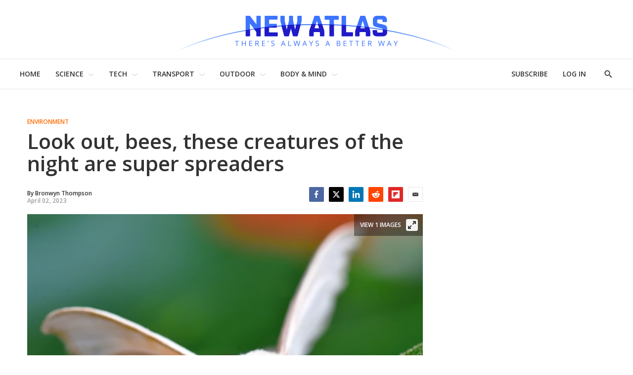

--- FILE ---
content_type: text/javascript;charset=utf-8
request_url: https://cdn.ocelot.studio/clients/newatlas.js
body_size: 7417
content:
var ocelot=ocelot||{};ocelot.url=new URL(document.URL),ocelot.t=ocelot.t||[],ocelot.apstagInitialized=!1,ocelot.bidderTimeout=parseInt(ocelot.url.searchParams.get("prebidTimeout"))||700,ocelot.i=ocelot.i||{},ocelot.o=function(e,t){let i;return function(){const a=this,d=arguments;clearTimeout(i),i=setTimeout(()=>e.apply(a,d),t)}},ocelot.debug=!1,ocelot.disableAds=!1,ocelot.l=["GB","BE","EL","LT","PT","BG","ES","LU","RO","CZ","FR","HU","SI","DK","HR","MT","SK","DE","IT","NL","FI","EE","CY","AT","SE","IE","LV","PL","UK","IS","NO","LI","CH"],ocelot.ex=parseInt(ocelot.url.searchParams.get("ex"))||Math.floor((10*Math.random()).toFixed(2))+1,ocelot.m=ocelot.m||[],ocelot.u=1024,ocelot.p=!1,ocelot._=!1,ocelot.h=!1,ocelot.I=!1,ocelot.v=[[[1024,200],[970,250]],[[0,0],[]]],ocelot.k="1007667",ocelot.A=ocelot.ex<6?"a":"b",ocelot.readerCountryCode="US",ocelot.C="Ohio",ocelot.U=["desktop_right_1","desktop_right_2","desktop_right_3","desktop_right_4","desktop_right_5","mobile_footer","desktop_footer_sticky"],ocelot.L=!1,ocelot.S=0,ocelot.T=!1,ocelot.P=!1,ocelot.j=!1,ocelot.oguryTestUnits=ocelot.url.searchParams.has("oguryTestUnits"),ocelot.B=localStorage.getItem("ocelot.testCreative"),ocelot.usePrebid=!0,ocelot.D=["US","CA","GB","AU"].includes(ocelot.readerCountryCode),ocelot.O=function(){try{var e=document.referrer;if(!e)return null;var t=new URL(e).hostname.toLowerCase();return t.includes("reddit.com")?"r":t.includes("google.com")||t.includes("google.")||"www.google.com"===t?"g":t.includes("facebook.com")||t.includes("fb.com")||"m.facebook.com"===t?"f":null}catch(e){return ocelot.log("Error detecting referer:",e),null}},ocelot.M=ocelot.O(),ocelot.ccpaApplies="US"===ocelot.readerCountryCode&&"California"===ocelot.C,ocelot.gdprApplies=ocelot.l.includes(ocelot.readerCountryCode),ocelot.G=ocelot.gdprApplies,function(){var e=document.createElement("script");e.async=!0,e.type="text/javascript";var t="https:"==document.location.protocol;e.src=(t?"https:":"http:")+"//www.googletagservices.com/tag/js/gpt.js";var i=document.getElementsByTagName("script")[0];i.parentNode.insertBefore(e,i)}(),function(){var e=document.createElement("script");e.async=!0,e.type="text/javascript";var t="https:"==document.location.protocol;e.src=(t?"https:":"http:")+"//cdn.ocelot.studio/clients/newatlas.prebid.js";var i=document.getElementsByTagName("script")[0];i.parentNode.insertBefore(e,i)}(),function(){var e=document.createElement("script");e.async=!0,e.type="text/javascript";var t="https:"==document.location.protocol;e.src=(t?"https:":"http:")+"//cloudfront.loggly.com/js/loggly.tracker-latest.min.js";var i=document.getElementsByTagName("script")[0];i.parentNode.insertBefore(e,i)}();var _LTracker=_LTracker||[];_LTracker.push({logglyKey:"90ee1888-535e-49e2-bf8b-e204dc16d59b",sendConsoleErrors:!1,tag:"loggly-jslogger"});var googletag=googletag||{};googletag.cmd=googletag.cmd||[];var pbjs=pbjs||{};pbjs.que=pbjs.que||[],ocelot.ccpaApplies&&(function(){var e=document.createElement("script");e.type="text/javascript";var t="https:"==document.location.protocol;e.src=(t?"https:":"http:")+"//cdn.ocelot.studio/clients/uspapi.js";var i=document.getElementsByTagName("script")[0];i.parentNode.insertBefore(e,i)}(),pbjs.que.push(function(){pbjs.setConfig({consentManagement:{usp:{cmpApi:"iab",timeout:100}}})})),ocelot.D&&function(){var e=document.createElement("script");e.async=!0,e.type="text/javascript";var t="https:"==document.location.protocol;e.src=(t?"https:":"http:")+"//cdn.ocelot.studio/clients/newatlas.a9.js";var i=document.getElementsByTagName("script")[0];i.parentNode.insertBefore(e,i)}();var e=[{code:"mobile_article_1",mediaTypes:{banner:{sizes:[[300,250]]}},bids:[{bidder:"ogury",params:{assetKey:"OGY-5A8777C971C1",adUnitId:"wm-hb-iart-newatl-ocelo-sdck6d2uz4np"}}]},{code:"mobile_article_2",mediaTypes:{banner:{sizes:[[300,250]]}},bids:[{bidder:"ogury",params:{assetKey:"OGY-5A8777C971C1",adUnitId:"wm-hb-iart-newatl-ocelo-sdck6d2uz4np"}}]},{code:"mobile_article_3",mediaTypes:{banner:{sizes:[[300,250]]}},bids:[{bidder:"ogury",params:{assetKey:"OGY-5A8777C971C1",adUnitId:"wm-hb-iart-newatl-ocelo-sdck6d2uz4np"}}]}],t=[{code:"desktop_right_1",mediaTypes:{banner:{sizes:[[300,250]]}},bids:[{bidder:"ix",params:{siteId:"199008",size:[300,250]}},{bidder:"pubmatic",params:{publisherId:"157658",adSlot:"newatlas.com_desktop_right_1@300x250"}},{bidder:"rubicon",params:{accountId:"12270",siteId:"143416",zoneId:"668642"}},{bidder:"ogury",params:{assetKey:"OGY-83DB630E3957",adUnitId:"wd-hb-stdb-newatl-gizma-0gk9xqgageey"}}]},{code:"desktop_right_2",mediaTypes:{banner:{sizes:[[300,250]]}},bids:[{bidder:"ix",params:{siteId:"199009",size:[300,250]}},{bidder:"pubmatic",params:{publisherId:"157658",adSlot:"newatlas.com_desktop_right_2@300x250"}},{bidder:"rubicon",params:{accountId:"12270",siteId:"143416",zoneId:"669734"}},{bidder:"ogury",params:{assetKey:"OGY-83DB630E3957",adUnitId:"wd-hb-stdb-newatl-gizma-vgdgujc5xayt"}}]},{code:"desktop_right_3",mediaTypes:{banner:{sizes:[[300,250]]}},bids:[{bidder:"ix",params:{siteId:"199010",size:[300,250]}},{bidder:"pubmatic",params:{publisherId:"157658",adSlot:"newatlas.com_desktop_right_3@300x250"}},{bidder:"rubicon",params:{accountId:"12270",siteId:"143416",zoneId:"669736"}},{bidder:"ogury",params:{assetKey:"OGY-83DB630E3957",adUnitId:"wd-hb-stdb-newatl-gizma-vgdgujc5xayt"}}]},{code:"desktop_right_4",mediaTypes:{banner:{sizes:[[300,250]]}},bids:[{bidder:"ix",params:{siteId:"199011",size:[300,250]}},{bidder:"pubmatic",params:{publisherId:"157658",adSlot:"newatlas.com_desktop_right_4@300x250"}},{bidder:"rubicon",params:{accountId:"12270",siteId:"143416",zoneId:"669738"}},{bidder:"ogury",params:{assetKey:"OGY-83DB630E3957",adUnitId:"wd-hb-stdb-newatl-gizma-vgdgujc5xayt"}}]},{code:"desktop_right_5",mediaTypes:{banner:{sizes:[[300,250]]}},bids:[{bidder:"ix",params:{siteId:"199012",size:[300,250]}},{bidder:"pubmatic",params:{publisherId:"157658",adSlot:"newatlas.com_desktop_right_5@300x250"}},{bidder:"rubicon",params:{accountId:"12270",siteId:"143416",zoneId:"669740"}},{bidder:"ogury",params:{assetKey:"OGY-83DB630E3957",adUnitId:"wd-hb-stdb-newatl-gizma-vgdgujc5xayt"}}]},{code:"desktop_footer_sticky",mediaTypes:{banner:{sizes:[[728,90]]}},bids:[{bidder:"ogury",params:{assetKey:"OGY-83DB630E3957",adUnitId:"wd-hb-stdb-newatl-gizma-vfqqypr5awr9"}},{bidder:"pubmatic",params:{publisherId:"157658",adSlot:"newatlas_desktop_sticky_footer"}},{bidder:"rubicon",params:{accountId:"12270",siteId:"143416",zoneId:"4026047"}}]},{code:"mobile_article_1",mediaTypes:{banner:{sizes:[[300,250]]},video:{context:"outstream",playerSize:[[640,480]]}},bids:[{bidder:"ix",params:{siteId:"199014",size:[300,250]}},{bidder:"pubmatic",params:{publisherId:"157658",adSlot:"newatlas.com_mweb_article_1@300x250"}},{bidder:"rubicon",params:{accountId:"12270",siteId:"143416",zoneId:"1100102"}},{bidder:"sovrn",params:{tagid:"488054"}},{bidder:"ogury",params:{assetKey:"OGY-83DB630E3957",adUnitId:"wm-hb-iart-newatl-gizma-jh6cdpizjy08"}}]},{code:"mobile_article_2",mediaTypes:{banner:{sizes:[[300,250]]},video:{context:"outstream",playerSize:[[640,480]]}},bids:[{bidder:"ix",params:{siteId:"199014",size:[300,250]}},{bidder:"pubmatic",params:{publisherId:"157658",adSlot:"newatlas.com_mweb_article_2@300x250"}},{bidder:"rubicon",params:{accountId:"12270",siteId:"143416",zoneId:"1100102"}},{bidder:"sovrn",params:{tagid:"488055"}},{bidder:"ogury",params:{assetKey:"OGY-83DB630E3957",adUnitId:"wm-hb-iart-newatl-gizma-jh6cdpizjy08"}}]},{code:"mobile_article_3",mediaTypes:{banner:{sizes:[[300,250]]}},bids:[{bidder:"ix",params:{siteId:"538657",size:[300,250]}},{bidder:"pubmatic",params:{publisherId:"157658",adSlot:"newatlas.com_mweb_article@300x250"}},{bidder:"rubicon",params:{accountId:"12270",siteId:"143416",zoneId:"1767292"}},{bidder:"sovrn",params:{tagid:"592917"}}]},{code:"mobile_article_4",mediaTypes:{banner:{sizes:[[300,250]]}},bids:[{bidder:"ix",params:{siteId:"538658",size:[300,250]}},{bidder:"pubmatic",params:{publisherId:"157658",adSlot:"newatlas.com_mweb_article@300x250"}},{bidder:"rubicon",params:{accountId:"12270",siteId:"143416",zoneId:"1767294"}},{bidder:"sovrn",params:{tagid:"592917"}}]},{code:"mobile_article_5",mediaTypes:{banner:{sizes:[[300,250]]}},bids:[{bidder:"ix",params:{siteId:"538659",size:[300,250]}},{bidder:"pubmatic",params:{publisherId:"157658",adSlot:"newatlas.com_mweb_article@300x250"}},{bidder:"rubicon",params:{accountId:"12270",siteId:"143416",zoneId:"1767296"}},{bidder:"sovrn",params:{tagid:"592917"}}]},{code:"mobile_article",mediaTypes:{banner:{sizes:[[300,250]]}},bids:[{bidder:"ix",params:{siteId:"199014",size:[300,250]}},{bidder:"pubmatic",params:{publisherId:"157658",adSlot:"newatlas.com_mweb_article@300x250"}},{bidder:"rubicon",params:{accountId:"12270",siteId:"143416",zoneId:"1100102"}},{bidder:"sovrn",params:{tagid:"592917"}}]},{code:"mobile_gallery_1",mediaTypes:{banner:{sizes:[[300,250]]}},bids:[{bidder:"ix",params:{siteId:"538668",size:[300,250]}},{bidder:"pubmatic",params:{publisherId:"157658",adSlot:"newatlas.com_mweb_gallery@300x250"}},{bidder:"rubicon",params:{accountId:"12270",siteId:"143416",zoneId:"1767348"}},{bidder:"sovrn",params:{tagid:"592916"}}]},{code:"mobile_gallery_2",mediaTypes:{banner:{sizes:[[300,250]]}},bids:[{bidder:"ix",params:{siteId:"538669",size:[300,250]}},{bidder:"pubmatic",params:{publisherId:"157658",adSlot:"newatlas.com_mweb_gallery@300x250"}},{bidder:"rubicon",params:{accountId:"12270",siteId:"143416",zoneId:"1767350"}},{bidder:"sovrn",params:{tagid:"592916"}}]},{code:"mobile_gallery_3",mediaTypes:{banner:{sizes:[[300,250]]}},bids:[{bidder:"ix",params:{siteId:"538670",size:[300,250]}},{bidder:"pubmatic",params:{publisherId:"157658",adSlot:"newatlas.com_mweb_gallery@300x250"}},{bidder:"rubicon",params:{accountId:"12270",siteId:"143416",zoneId:"1767352"}},{bidder:"sovrn",params:{tagid:"592916"}}]},{code:"mobile_gallery_4",mediaTypes:{banner:{sizes:[[300,250]]}},bids:[{bidder:"ix",params:{siteId:"538671",size:[300,250]}},{bidder:"pubmatic",params:{publisherId:"157658",adSlot:"newatlas.com_mweb_gallery@300x250"}},{bidder:"rubicon",params:{accountId:"12270",siteId:"143416",zoneId:"1767354"}},{bidder:"sovrn",params:{tagid:"592916"}}]},{code:"mobile_gallery_5",mediaTypes:{banner:{sizes:[[300,250]]}},bids:[{bidder:"ix",params:{siteId:"538673",size:[300,250]}},{bidder:"pubmatic",params:{publisherId:"157658",adSlot:"newatlas.com_mweb_gallery@300x250"}},{bidder:"rubicon",params:{accountId:"12270",siteId:"143416",zoneId:"1767356"}},{bidder:"sovrn",params:{tagid:"592916"}}]},{code:"mobile_gallery",mediaTypes:{banner:{sizes:[[300,250]]}},bids:[{bidder:"pubmatic",params:{publisherId:"157658",adSlot:"newatlas.com_mweb_gallery@300x250"}},{bidder:"rubicon",params:{accountId:"12270",siteId:"143416",zoneId:"1100098"}},{bidder:"sovrn",params:{tagid:"592916"}}]},{code:"mobile_footer",mediaTypes:{banner:{sizes:[[320,50]]}},bids:[{bidder:"pubmatic",params:{publisherId:"157658",adSlot:"newatlas.com_mweb_footer@320x50"}},{bidder:"rubicon",params:{accountId:"12270",siteId:"143416",zoneId:"1194738"}},{bidder:"sovrn",params:{tagid:"599802"}},{bidder:"ogury",params:{assetKey:"OGY-83DB630E3957",adUnitId:"wm-hb-foot-newatl-gizma-xrxanurwtjtw"}}]}],i={buckets:[{precision:2,min:0,max:9,increment:.01},{precision:2,min:9.05,max:31.5,increment:.05}]};ocelot.N=function(){try{var e=document.querySelector(".HomePage-main .OneColumnContainer-column > .ListE .ListE-items");e&&(ocelot.K=new MutationObserver(function(e,t){for(var i of e)if("childList"===i.type&&i.addedNodes.length>0){var a=!1;Array.from(i.addedNodes).filter(function(e){return e.id&&e.id.includes("native_index_desktop")}).length>0&&(a=!0),a||setTimeout(function(){var e=document.querySelectorAll(".HomePage-main .OneColumnContainer-column > .ListE .ListE-items-item");ocelot.H(Array.from(e).slice(e.length-12,e.length),{Y:"native_index_desktop",size:["fluid"],every:4,start:1,F:1})},1e3)}}),ocelot.K.observe(e,{childList:!0}),ocelot.R=!0)}catch(e){ocelot.log("couldn't create mutation observer")}},googletag.cmd.push(function(){googletag.pubads().setTargeting("ex",ocelot.ex.toString()),ocelot.A&&googletag.pubads().setTargeting("split",ocelot.A),ocelot.B&&"true"===ocelot.B&&googletag.pubads().setTargeting("at","1"),ocelot.url.searchParams.has("disableAdx")&&googletag.pubads().setTargeting("at","2"),ocelot?.authorId&&googletag.pubads().setTargeting("author",ocelot.authorId),ocelot.M&&googletag.pubads().setTargeting("ref",ocelot.M),googletag.pubads().getTargetingKeys().forEach(function(e){ocelot.log("Targeting key "+e+" set to "+googletag.pubads().getTargeting(e).toString())}),googletag.pubads().enableSingleRequest(),googletag.pubads().disableInitialLoad(),googletag.pubads().setCentering(!0),googletag.enableServices()}),pbjs.que.push(function(){pbjs.addAdUnits(ocelot.oguryTestUnits?e:t),pbjs.bidderSettings={q:{bidCpmAdjustment:function(e){return.75*e}},rubicon:{bidCpmAdjustment:function(e){return.85*e}},ogury:{bidCpmAdjustment:function(e){return.75*e}}},pbjs.setConfig({bidderTimeout:ocelot.bidderTimeout,enableSendAllBids:!1,priceGranularity:i,auctionOptions:{secondaryBidders:["ix","sovrn"]},userSync:{userIds:[{name:"id5Id",params:{partner:1906,externalModuleUrl:"https://cdn.id5-sync.com/api/1.0/id5PrebidModule.js"},storage:{type:"html5",name:"id5id",expires:90,refreshInSeconds:7200}}],auctionDelay:50}}),pbjs.enableAnalytics({provider:"id5Analytics",options:{partnerId:1906}}),ocelot.G&&pbjs.setConfig({consentManagement:{gdpr:{cmpApi:"iab",timeout:500,V:!0}}})}),ocelot.W=function(){var e=Math.floor(8*Math.random())+1,t=document.querySelectorAll(".PromoA"),i=t[e];Array.from(i.querySelectorAll("a")).forEach(function(e){e.href=e.href+"?utm_source=ocelot"}),i.querySelector("h3").style.maxHeight="128px";var a=document.querySelectorAll(".ArticlePage-articleBody p");"function"==typeof a[1].after&&a[1].after(t[e])},ocelot.Z=function(){let e=document.querySelectorAll(".ArticlePage-articleBody p"),t=document.createElement("div");t.id="na-recirculation",window.innerWidth,e[1].after(t);try{window.newatlas&&"function"==typeof window.newatlas.injectRecirculation&&window.newatlas.injectRecirculation(t)}catch(e){console.error(e)}},ocelot.J=function(){let e=document.querySelectorAll(".ArticlePage-articleBody p"),t=document.createElement("div");if(t.id="adx_native_ad_111719",e[1]){e[1].after(t);let i=document.createElement("script");i.type="text/javascript",i.async=!0,i.src="https://content.tapnative.com/tn/?aid=111719&r="+1e16*Math.random()+"&url="+encodeURIComponent(window.location.href),document.body.appendChild(i)}},ocelot.X=function(e){return(e=[].slice.call(e)).unshift("display: inline-block; color: #000; background: #73ffe7; padding: 1px 4px; border-radius: 3px;"),e.unshift("%cOcelot"),e},ocelot.log=function(){(localStorage.getItem("ocelot.debug")||ocelot.debug)&&console.log.apply(console,ocelot.X(arguments))},ocelot.$=function(e,t){!t||"tcloaded"!==e.eventStatus&&"useractioncomplete"!==e.eventStatus||(ocelot.log("tcfCallback",e.eventStatus),ocelot.j=!0,ocelot.log("tcfLoaded",ocelot.j),"useractioncomplete"===e.eventStatus&&ocelot.refresh("tcfCallback"),"tcloaded"!==e.eventStatus||ocelot.I||(ocelot.refresh("tcfCallback"),ocelot.I=!0),window.__tcfapi("removeEventListener",2,function(e){e&&ocelot.log("removed __tcpapi event listener")},e.listenerId))},ocelot.G&&(window.hasOwnProperty("__tcfapi")?(ocelot.log("found __tcfapi"),window.__tcfapi("addEventListener",2,ocelot.$)):(ocelot.log("couldn't find __tcfapi"),ocelot.G=!1,ocelot.disableAds=!0)),ocelot.ee=function(){let e=window.innerWidth>767?"desktop_gallery":"mobile_gallery",t=document.querySelector(".FullscreenCarousel-slides");t&&("Flickity"in window&&(ocelot.carousel=window.Flickity.data(t)),void 0!==ocelot.carousel?(ocelot.carousel.on("fullscreenChange",function(t){ocelot.te(),t?(ocelot._=!0,ocelot.p||(ocelot.H(document.querySelectorAll(".FullscreenCarousel-slide"),{Y:e,ie:e,ae:5,margin:"0 0 40px 0",every:2}),ocelot.p=!0)):ocelot._=!1}),ocelot.log("gallery setup complete")):(setTimeout(ocelot.ee,100),ocelot.log("gallery not ready, trying again in 100ms")))},ocelot.de=function(){let e=document.querySelector(".FullscreenCarousel-slides");e&&("Flickity"in window&&(ocelot.carousel=window.Flickity.data(e)),void 0!==ocelot.carousel?(ocelot.ne||(ocelot.carousel.on("fullscreenChange",function(e){ocelot.log("slideshow fullscreen change"),ocelot.te(),e?(ocelot.P=!0,ocelot.oe("slideshow"),googletag.cmd.push(function(){googletag.pubads().refresh([ocelot.se.re])})):(ocelot.P=!1,googletag.cmd.push(function(){googletag.destroySlots([ocelot.se.re])}))}),ocelot.ne=!0),ocelot.ce||(ocelot.carousel.on("change",function(){ocelot.te(),ocelot.S++,ocelot.S%2==0&&googletag.cmd.push(function(){googletag.pubads().refresh([ocelot.se.re])})}),ocelot.ce=!0),ocelot.le||(window.addEventListener("resize",ocelot.o(function(){ocelot.log("window resized"),ocelot.te(),ocelot.T&&(ocelot.T=!1,googletag.destroySlots([ocelot.se.re])),ocelot.de(),ocelot.P&&(ocelot.oe("slideshow"),googletag.cmd.push(function(){googletag.pubads().refresh([ocelot.se.re])}))},1e3)),ocelot.le=!0),ocelot.log("carousel setup complete")):(setTimeout(ocelot.de,100),ocelot.log("carousel not ready, trying again in 100ms")))},ocelot.oe=function(e,{size:t=[300,250],me:i=e,ue:a=!1,ie:d=e,pe:n=!0}={}){googletag.cmd.push(function(){if(document.getElementById(e)){let d="/"+ocelot.k+"/"+i,o=googletag.defineSlot(d,t,e).defineSizeMapping(ocelot.be).addService(googletag.pubads());ocelot.log("defined slot with adUnitPath: ",d," and divId: ",e),googletag.display(e),ocelot.se={re:o,ie:e,fe:d,pe:n,div:e,ue:a,_e:!1}}else ocelot.log("no div exists with id: ",e);ocelot.T=!0})},ocelot.targetDiv=function(e,{size:i=[300,250],me:a=e,ue:d=!1,ie:n=e,sizeMapping:o=null,pe:r=!0}={}){n!==e&&pbjs.que.push(function(){adUnit=t.filter(function(e){return e.code===n}).map(function(t){return{code:e,mediaTypes:t.mediaTypes,bids:t.bids}}),pbjs.addAdUnits(adUnit)}),googletag.cmd.push(function(){if(document.getElementById(e)){document.getElementById(e).innerHTML="";let t="/"+ocelot.k+"/"+a;null!==o?(slot=googletag.defineSlot(t,i,e).defineSizeMapping(o).addService(googletag.pubads()),ocelot.log("defined slot with adUnitPath: ",t," and divId: ",e,"and enableAmazon: ",r," and sizeMapping: ",o)):(slot=googletag.defineSlot(t,i,e).addService(googletag.pubads()),ocelot.log("defined slot with adUnitPath: ",t," and divId: ",e,"and enableAmazon: ",r)),googletag.display(e),d&&ocelot.ge.observe(document.getElementById(e)),ocelot.t.push({re:slot,ie:e,fe:t,pe:r,div:e,ue:d,size:i,_e:!1})}else ocelot.log("no div exists with id: ",e)})},ocelot.we=function(e,{Y:i="Dynamic",ie:a=i,every:d=2,ze:n=100,max:o=-1,start:r=0,size:s=[300,250],margin:c="0 0 20px 0",ae:l=-1,F:m=0,pe:u=!0,ye:p=ocelot.t,he:b="div",minHeight:f="250px"}={}){googletag.cmd.push(function(){let n=void 0===ocelot.i[i]?0:ocelot.i[i],p=r-1,_=0;for(;p<e.length;){if(n<o||-1===o){if(p===r-1);else{let t=e[p].previousElementSibling,i=0;for(;i<d&&_<80;)t&&t.tagName&&("P"===t.tagName?_+=t.innerText.split(" ").length:"DIV"===t.tagName&&"Enhancement"===t.className&&(_+=50),t=t.previousElementSibling),i++;if(_<80){p+=1;continue}}let o;n++,_=0,o=l>-1&&n>l?i+"_infinite":i+"_"+n;let g=i+"_"+n,w=document.createElement(b);w.id=g,w.style.margin=c,w.style.minHeight=f,e[p].parentNode.insertBefore(w,e[p].nextSibling);let z="/"+ocelot.k+"/"+o,y=g,h=googletag.defineSlot(z,s,y).addService(googletag.pubads());ocelot.log("defined slot with adUnitPath: ",z," and divId: ",y),googletag.display(y);let I=!(n<m+1);I&&ocelot.ge.observe(w),n>l&&-1!==l&&pbjs.que.push(function(){adUnit=t.filter(function(e){return e.code===a}).map(function(e){return{code:y,mediaTypes:e.mediaTypes,bids:e.bids}}),pbjs.addAdUnits(adUnit)}),ocelot.t.push({re:h,ie:g,fe:z,pe:u,div:w,ue:I,size:s,_e:!1})}p+=d}ocelot.i[i]=n})},ocelot.H=function(e,{Y:i="Dynamic",ie:a=i,every:d=1,max:n=-1,start:o=0,size:r=[300,250],margin:s="0 0 20px 0",ae:c=-1,F:l=0,pe:m=!0,ye:u=ocelot.t,he:p="div",minHeight:b="250px"}={}){googletag.cmd.push(function(){let u=void 0===ocelot.i[i]?0:ocelot.i[i];for(let f=o-1;f<e.length;f++)if(f%d===0&&(u<n||-1===n)){let d;u++,d=c>-1&&u>c?i+"_infinite":i+"_"+u;let n=i+"_"+u,o=document.createElement(p);o.id=n,o.style.margin=s,o.style.minHeight=b,e[f].parentNode.insertBefore(o,e[f].nextSibling);let _="/"+ocelot.k+"/"+d,g=n,w=googletag.defineSlot(_,r,g).addService(googletag.pubads());ocelot.log("defined slot with adUnitPath: ",_," and divId: ",g),googletag.display(g);let z=!(u<l+1);z&&ocelot.ge.observe(o),u>c&&-1!==c&&pbjs.que.push(function(){adUnit=t.filter(function(e){return e.code===a}).map(function(e){return{code:g,mediaTypes:e.mediaTypes,bids:e.bids}}),pbjs.addAdUnits(adUnit)}),ocelot.t.push({re:w,ie:n,fe:_,pe:m,div:o,ue:z,size:r,_e:!1})}ocelot.i[i]=u})},ocelot.Ie=function(e,{slotName:t="Dynamic",size:i=[300,250],margin:a="0 0 20px 0",ue:d=!1,pe:n=!0}={}){googletag.cmd.push(function(){if(e){ocelot.log("injecting ad after node ",e),ocelot.log("slotName: ",t);let o="#"+t;ocelot.log("slotId: ",o);let r=document.createElement("div");r.id=t,r.style.margin=a,e.parentNode.insertBefore(r,e.nextSibling);let s="/"+ocelot.k+"/"+t,c=t,l=googletag.defineSlot(s,i,c).addService(googletag.pubads());ocelot.log("defined slot with adUnitPath: ",s," and divId: ",c),googletag.display(c),d&&ocelot.ge.observe(r),ocelot.t.push({re:l,ie:t,fe:s,pe:n,div:r,ue:d,size:i,_e:!1})}})},ocelot.refresh=function(e){googletag.cmd.push(function(){ocelot.log("refreshing ads",e),ocelot.t.forEach(function(e){e.ue||e._e||(ocelot.usePrebid?(pbjs.que.push(function(){pbjs.requestBids({timeout:ocelot.bidderTimeout,adUnitCodes:[e.ie],bidsBackHandler:function(){ocelot.log("bidsBackHandler",e.ie),pbjs.setTargetingForGPTAsync([e.ie]),googletag.pubads().refresh([e.re])}})}),e.pe&&!ocelot.ccpaApplies&&ocelot.apstagInitialized&&(ocelot.log("calling apstag.fetchBids",{slotID:e.ie,slotName:e.fe,sizes:e.size}),apstag.fetchBids({slots:[{slotID:e.ie,slotName:e.fe,sizes:e.size}],timeout:2e3},function(e){googletag.cmd.push(function(){apstag.setDisplayBids()})}))):googletag.cmd.push(function(){googletag.pubads().refresh([e.re])}),e._e=!0)}),ocelot.ve=!0})},ocelot.xe=function(){ocelot.ge=new IntersectionObserver(ocelot.ke,{root:null,rootMargin:"100px"}),ocelot.log("created IntersectionObserver"),ocelot.Ae=!0},ocelot.ke=function(e,t){ocelot.te(),e.forEach(function(e){e.isIntersecting&&(ocelot.log("div near viewport:",e.target.id),ocelot.t.forEach(function(t){t.ie===e.target.id&&(ocelot.usePrebid?(pbjs.que.push(function(){ocelot.log("requesting bids for id:",e.target.id),pbjs.requestBids({timeout:ocelot.bidderTimeout,adUnitCodes:[e.target.id],bidsBackHandler:function(){ocelot.log("bidsBackHandler for id:",e.target.id),pbjs.setTargetingForGPTAsync([e.target.id]),googletag.pubads().refresh([t.re])}})}),t.pe&&!ocelot.ccpaApplies&&ocelot.apstagInitialized&&(ocelot.log("calling apstag.fetchBids",{slotID:t.ie,slotName:t.fe,sizes:t.size}),apstag.fetchBids({slots:[{slotID:t.ie,slotName:t.fe,sizes:t.size}],timeout:2e3},function(e){googletag.cmd.push(function(){apstag.setDisplayBids()})}))):googletag.pubads().refresh([t.re]),t._e=!0)}),t.unobserve(e.target))})},ocelot.te=function(){},ocelot.Ce=function(){googletag.cmd.push(function(){googletag.pubads().addEventListener("impressionViewable",function(e){ocelot.te();let t=e.slot;ocelot.U.includes(t.getSlotElementId())&&setTimeout(function(){let e=t.getSlotElementId();ocelot.usePrebid?(pbjs.que.push(function(){pbjs.requestBids({adUnitCodes:[e],timeout:2e3,bidsBackHandler:function(){pbjs.setTargetingForGPTAsync([e]),googletag.pubads().refresh([t])}})}),ocelot.t.forEach(function(t){t.ie===e&&t.pe&&!ocelot.ccpaApplies&&ocelot.apstagInitialized&&(ocelot.log("calling apstag.fetchBids",{slotID:t.ie,slotName:t.fe,sizes:t.size}),apstag.fetchBids({slots:[{slotID:t.ie,slotName:t.fe,sizes:t.size}],timeout:2e3},function(e){googletag.cmd.push(function(){apstag.setDisplayBids()})}))})):googletag.cmd.push(function(){googletag.pubads().refresh([t])})},3e4)})})},ocelot.createAnchor=function(){googletag.cmd.push(function(){let e=null;if(window.innerWidth<450){let t=document.createElement("div");t.id="AnchorMobileContainer",t.style.position="fixed",t.style.bottom="0px",t.style.width="100%",t.style.height="50px",t.style.zIndex=1e4,document.body.appendChild(t);let i=document.createElement("div");i.id="mobile_footer",i.style.marginLeft="auto",i.style.marginRight="auto",i.style.width="320px",t.appendChild(i);let a="mobile_footer",d="/"+ocelot.k+"/"+a,n=[320,50];e=googletag.defineSlot(d,n,"mobile_footer").addService(googletag.pubads()),googletag.display("mobile_footer"),ocelot.t.push({re:e,ie:a,fe:d,pe:!0,div:"mobile_footer",ue:!1,size:n,_e:!1}),ocelot.U.push("mobile_footer")}})},ocelot.Ue=function(){googletag.cmd.push(function(){if(window.innerWidth>=768){let e=document.createElement("div");e.id="DesktopAnchorContainer",e.style.position="fixed",e.style.bottom="0px",e.style.left="0px",e.style.width="100%",e.style.height="90px",e.style.zIndex=1e4,e.style.display="none",e.style.justifyContent="center",e.style.alignItems="center",e.style.backgroundColor="rgba(255, 255, 255, 0.95)",e.style.boxShadow="0 -2px 10px rgba(0, 0, 0, 0.1)",document.body.appendChild(e);let t=document.createElement("div");t.id="desktop_footer_sticky",t.style.width="728px",t.style.height="90px",e.appendChild(t);let i="desktop_footer_sticky",a="/"+ocelot.k+"/"+i,d=[728,90],n=googletag.defineSlot(a,d,"desktop_footer_sticky").addService(googletag.pubads());googletag.display("desktop_footer_sticky"),googletag.pubads().addEventListener("slotRenderEnded",function(t){t.slot===n&&(t.isEmpty?(e.style.display="none",ocelot.log("desktop_footer_sticky: no fill, hiding container")):(e.style.display="flex",ocelot.log("desktop_footer_sticky: filled, showing container")))}),ocelot.t.push({re:n,ie:i,fe:a,pe:!0,div:"desktop_footer_sticky",ue:!1,size:d,_e:!1})}})},ocelot.Le=function(){googletag.cmd.push(function(){const e=googletag.defineOutOfPageSlot("/"+ocelot.k+"/interstitial",googletag.enums.OutOfPageFormat.INTERSTITIAL);e&&(e.addService(googletag.pubads()),googletag.display(e),ocelot.log("created interstitial ad"))})},ocelot.Se=function(){let e=document.querySelector(".ArticlePage-authorInfo");if(e)try{new IntersectionObserver(function(t,i){t.forEach(function(t){if(t.isIntersecting){let a=document.createElement("script");a.src="https://cdn.jsdelivr.net/npm/iframe-resizer@4.2.11/js/iframeResizer.min.js",a.defer=!0,a.type="text/javascript",a.onload=function(){iFrameResize({},"#twofutures-deals")};let d=document.createElement("div"),n=document.createElement("div");n.classList.add("ListD-header");let o=document.createElement("h2");o.classList.add("ListD-header-title"),o.innerText="Advertisement",n.appendChild(o);let r=document.createElement("iframe");r.id="twofutures-deals",r.src="https://prime.newatlas.com/api/widget",r.loading="lazy",r.sandbox="allow-top-navigation allow-popups allow-scripts allow-same-origin",r.style="width: 100%; border: 0; margin-top: 20px;",d.appendChild(n),d.appendChild(r),d.appendChild(a),e.after(d),i.unobserve(t.target)}})},{rootMargin:"800px"}).observe(e)}catch(e){}},ocelot.Te=function(){try{!ocelot.Ae&&"IntersectionObserver"in window&&ocelot.xe(),ocelot.te(),6===ocelot.ex&&(ocelot.log("creating interstitial ad"),ocelot.Le()),googletag.cmd.push(function(){ocelot.Pe=googletag.sizeMapping().addSize([0,0],[300,250]).addSize([1024,200],[[970,250],[300,250]]).addSize([768,200],[728,90]).build(),ocelot.be=googletag.sizeMapping().addSize([0,0],[]).addSize([1024,200],[300,600]).addSize([768,200],[728,90]).addSize([508,200],[468,60]).addSize([360,200],[320,50]).build()});let e=document.querySelectorAll(".ArticlePage-articleBody");if(ocelot.category&&googletag.cmd.push(function(){googletag.pubads().setTargeting("c",ocelot.category.toLowerCase().replace(/ /g,"-"))}),ocelot.subcategory&&googletag.cmd.push(function(){googletag.pubads().setTargeting("s",ocelot.subcategory.toLowerCase().replace(/ /g,"-"))}),e.length>0){let t=Array.from(e[0].querySelectorAll("p,div.Enhancement")).filter(function(e){return"P"===e.tagName||"DIV"===e.tagName});window.innerWidth<450&&(ocelot.we(t,{Y:"mobile_article",every:2,ze:100,max:-1,start:1,ae:5}),ocelot.createAnchor()),window.innerWidth<768&&window.innerWidth>=450&&t.length>6&&ocelot.H(t,{Y:"tablet_article",every:3,max:-1,start:6,ae:2}),window.innerWidth<1010&&window.innerWidth>=768&&t.length>6&&ocelot.H(t,{Y:"desktop_article",every:6,max:-1,start:6,ae:3,size:[728,90]}),window.innerWidth<1240&&window.innerWidth>=1010&&t.length>6&&ocelot.H(t,{Y:"desktop_article",every:6,max:-1,start:6,ae:3,size:[970,250]}),window.innerWidth>=1240&&t.length>6&&ocelot.H(t,{Y:"desktop_article",every:6,max:-1,start:6,ae:3,size:[728,90]}),window.innerWidth>=768&&ocelot.Ue()}if(window.innerWidth<768&&"f"===ocelot.pageType&&(ocelot.Ie(document.querySelector(".ListG-items-column"),{slotName:"Mobile_Index_1",size:[300,250],pe:!0,margin:"0 0 20px 0"}),ocelot.Ie(document.querySelector(".ListF"),{slotName:"Mobile_Index_2",size:[300,250],pe:!0,margin:"0 0 60px 0",ue:!0}),ocelot.createAnchor()),window.innerWidth<768&&"i"===ocelot.pageType&&ocelot.createAnchor(),window.innerWidth>=768&&"i"===ocelot.pageType&&ocelot.Ue(),window.innerWidth>767&&"f"===ocelot.pageType){let e=document.querySelectorAll(".HomePage-main .OneColumnContainer-column > ps-list-loadmore .ListE-items .ListE-items-item");e[2]&&ocelot.Ie(e[2],{slotName:"native_index_desktop",size:["fluid"],pe:!1,margin:"0 0 30px 0",ue:!0}),ocelot.H(e,{Y:"native_index_desktop",size:["fluid"],pe:!1,margin:"0 0 30px 0",F:1,every:6,start:6}),ocelot.R||ocelot.N(),ocelot.Ue()}if(window.innerWidth>450){let e=document.querySelectorAll(".ArticlePage-articleBody");if(e.length>0){let t=e[0].querySelectorAll("p");ocelot.log("found "+t.length+" paragraphs"),ocelot.ex<6?(ocelot.Ie(t[0],{slotName:"native_article_mid_desktop",size:[[728,90]],pe:!1}),ocelot.Ie(t[3],{slotName:"native_article_mid_desktop_2",size:[[728,90]],pe:!1})):(ocelot.Ie(t[0],{slotName:"native_article_mid_desktop",size:["fluid"],pe:!1}),ocelot.Ie(t[3],{slotName:"native_article_mid_desktop_2",size:[[1,1],"fluid"],pe:!1}))}}if(window.innerWidth>1023){let e=[[300,250],[300,600]];[{div:"desktop_article_leaderboard_header",me:"desktop_article_leaderboard",size:[728,90],ue:!1,sizeMapping:ocelot.v},{div:"desktop_index_leaderboard",me:"desktop_index_leaderboard",size:[728,90],ue:!1,sizeMapping:ocelot.v},{div:"desktop_footer",me:"desktop_footer",size:[728,90],ue:!0},{div:"desktop_right_1",me:"desktop_right_1",size:e,ue:!1},{div:"desktop_right_2",me:"desktop_right_2",size:e,ue:!1},{div:"desktop_right_3",me:"desktop_right_3",size:e,ue:!1},{div:"desktop_right_4",me:"desktop_right_4",size:[[300,250],[300,600]],ue:!1},{div:"desktop_right_5",me:"desktop_right_5",size:[[300,250],[300,600]],ue:!1}].forEach(function(e){document.getElementById(e.div)?ocelot.targetDiv(e.div,e):ocelot.log("div not found",e.div)})}if("a"===ocelot.pageType){ocelot.J();let e=document.querySelector("ps-carousel");if(e)try{let t=e.dataset.direction;ocelot.log("galleryFormat",t),window.innerWidth>=ocelot.u&&"horizontal"===t?ocelot.de():ocelot.ee()}catch(e){}}ocelot.je=!0,ocelot.G?(ocelot.log("enableTcf",ocelot.G),ocelot.j?(ocelot.log("tcfLoaded",ocelot.j),ocelot.refresh("initialSetup"),ocelot.I=!0):ocelot.log("tcfLoaded",ocelot.j)):ocelot.refresh("initialSetup"),ocelot.Ce()}catch(e){console.error(e),ocelot.log(e),_LTracker.push({site:"newatlas.com",text:e.message,url:document.URL,userAgent:navigator.userAgent,viewportWidth:window.innerWidth})}},ocelot.disableAds?ocelot.log("ads are disabled"):"loading"===document.readyState?document.addEventListener("DOMContentLoaded",ocelot.Te):ocelot.Te();